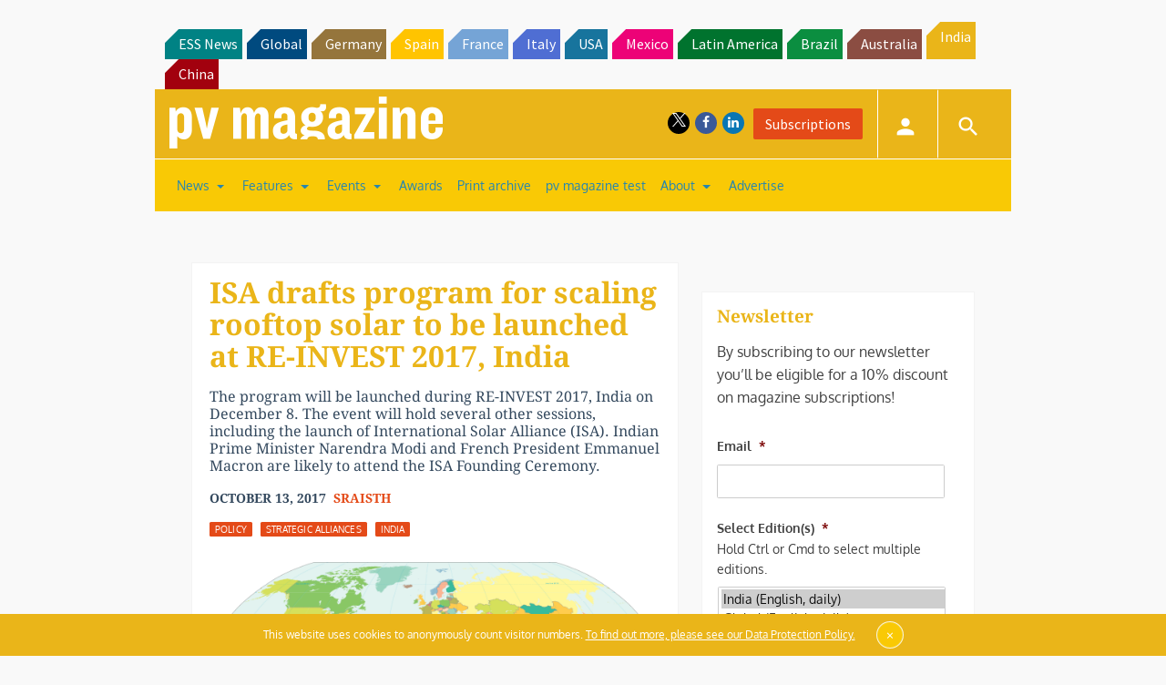

--- FILE ---
content_type: text/html; charset=utf-8
request_url: https://www.google.com/recaptcha/api2/aframe
body_size: 267
content:
<!DOCTYPE HTML><html><head><meta http-equiv="content-type" content="text/html; charset=UTF-8"></head><body><script nonce="e8jP8bJdShjkDS2rGU_oMA">/** Anti-fraud and anti-abuse applications only. See google.com/recaptcha */ try{var clients={'sodar':'https://pagead2.googlesyndication.com/pagead/sodar?'};window.addEventListener("message",function(a){try{if(a.source===window.parent){var b=JSON.parse(a.data);var c=clients[b['id']];if(c){var d=document.createElement('img');d.src=c+b['params']+'&rc='+(localStorage.getItem("rc::a")?sessionStorage.getItem("rc::b"):"");window.document.body.appendChild(d);sessionStorage.setItem("rc::e",parseInt(sessionStorage.getItem("rc::e")||0)+1);localStorage.setItem("rc::h",'1768563507023');}}}catch(b){}});window.parent.postMessage("_grecaptcha_ready", "*");}catch(b){}</script></body></html>